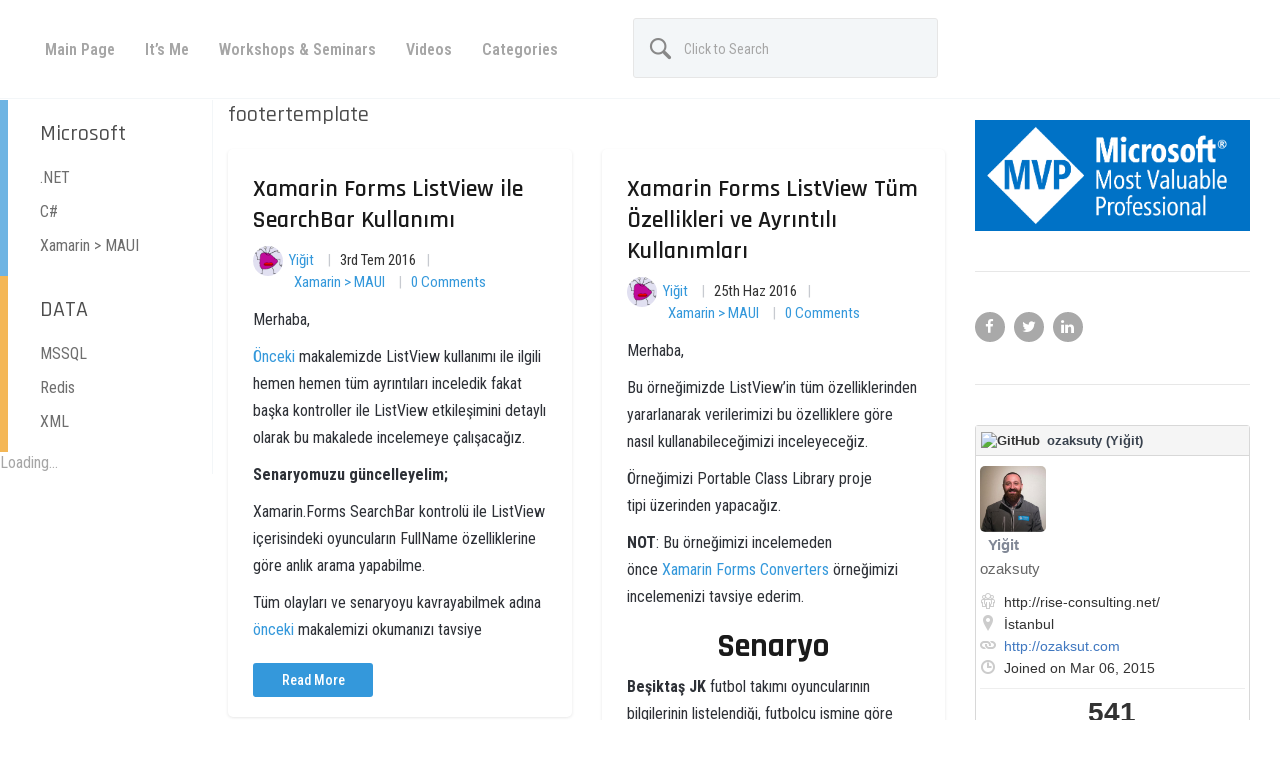

--- FILE ---
content_type: text/html; charset=utf-8
request_url: https://ozaksut.com/tag/footertemplate/
body_size: 9100
content:
<!DOCTYPE html>
<html lang="tr" prefix="og: http://ogp.me/ns#">
<head>
  <meta charset="UTF-8">
  <title>footertemplate |</title>
  <meta name="description" content="">
  <meta name="viewport" content="width=device-width, initial-scale=1.0, user-scalable=0, minimum-scale=1.0, maximum-scale=1.0">
  <link rel="shortcut icon" href="/wp-content/uploads/2016/05/favicon.ico">
  <link rel="apple-touch-icon" sizes="60x60" href="/wp-content/uploads/2016/05/favicon.ico">
  <link rel="apple-touch-icon" sizes="120x120" href="/wp-content/uploads/2016/05/favicon.ico">
  <link rel="apple-touch-icon" sizes="76x76" href="/wp-content/uploads/2016/05/favicon.ico">
  <link rel="apple-touch-icon" sizes="152x152" href="/wp-content/uploads/2016/05/favicon.ico">
  <link rel="alternate" type="application/rss+xml" title="" href="/feed/">
  <link rel="alternate" type="application/atom+xml" title="" href="/feed/atom/">
  <meta name="keywords" content="xamarintr,xamarin türkiye,xamarin forms,xamarin pcl,listview,caching,caching strategy,retainelement,recycleelement,grouping,pulltorefresh,refresh,item pull,contextactions itemtemplates,item tapped,headertemplate,footertemplate,data binding,xamarin nedir,xamarin android,xamarin droid,xamarin ios,xamarin winphone,xamarin uwp,xamarin windows,xamarin searchbar,xamarin nedir?,xamarin.droid,xamarin.forms,xamarin.ios,xamarin &gt; maui">
  <link rel="canonical" href="/tag/footertemplate/">
  <script type="text/javascript">
  window.ga=window.ga||function(){(ga.q=ga.q||[]).push(arguments)};ga.l=+new Date;
  ga('create', 'UA-75050229-1', 'auto');
  // Plugins
  ga('send', 'pageview');
  </script>
  <link rel='dns-prefetch' href='//fonts.googleapis.com'>
  <link rel='dns-prefetch' href='//s.w.org'>
  <link rel="alternate" type="application/rss+xml" title=" &raquo; beslemesi" href="/feed/">
  <link rel="alternate" type="application/rss+xml" title=" &raquo; yorum beslemesi" href="/comments/feed/">
  <link rel="alternate" type="application/rss+xml" title=" &raquo; footertemplate etiket beslemesi" href="/tag/footertemplate/feed/">
  <script type="text/javascript">
  window._wpemojiSettings = {"baseUrl":"https:\/\/s.w.org\/images\/core\/emoji\/11\/72x72\/","ext":".png","svgUrl":"https:\/\/s.w.org\/images\/core\/emoji\/11\/svg\/","svgExt":".svg","source":{"concatemoji":"https:\/\/ozaksut.com\/wp-includes\/js\/wp-emoji-release.min.js?ver=5.0.18"}};
  !function(e,a,t){var n,r,o,i=a.createElement("canvas"),p=i.getContext&&i.getContext("2d");function s(e,t){var a=String.fromCharCode;p.clearRect(0,0,i.width,i.height),p.fillText(a.apply(this,e),0,0);e=i.toDataURL();return p.clearRect(0,0,i.width,i.height),p.fillText(a.apply(this,t),0,0),e===i.toDataURL()}function c(e){var t=a.createElement("script");t.src=e,t.defer=t.type="text/javascript",a.getElementsByTagName("head")[0].appendChild(t)}for(o=Array("flag","emoji"),t.supports={everything:!0,everythingExceptFlag:!0},r=0;r<o.length;r++)t.supports[o[r]]=function(e){if(!p||!p.fillText)return!1;switch(p.textBaseline="top",p.font="600 32px Arial",e){case"flag":return s([55356,56826,55356,56819],[55356,56826,8203,55356,56819])?!1:!s([55356,57332,56128,56423,56128,56418,56128,56421,56128,56430,56128,56423,56128,56447],[55356,57332,8203,56128,56423,8203,56128,56418,8203,56128,56421,8203,56128,56430,8203,56128,56423,8203,56128,56447]);case"emoji":return!s([55358,56760,9792,65039],[55358,56760,8203,9792,65039])}return!1}(o[r]),t.supports.everything=t.supports.everything&&t.supports[o[r]],"flag"!==o[r]&&(t.supports.everythingExceptFlag=t.supports.everythingExceptFlag&&t.supports[o[r]]);t.supports.everythingExceptFlag=t.supports.everythingExceptFlag&&!t.supports.flag,t.DOMReady=!1,t.readyCallback=function(){t.DOMReady=!0},t.supports.everything||(n=function(){t.readyCallback()},a.addEventListener?(a.addEventListener("DOMContentLoaded",n,!1),e.addEventListener("load",n,!1)):(e.attachEvent("onload",n),a.attachEvent("onreadystatechange",function(){"complete"===a.readyState&&t.readyCallback()})),(n=t.source||{}).concatemoji?c(n.concatemoji):n.wpemoji&&n.twemoji&&(c(n.twemoji),c(n.wpemoji)))}(window,document,window._wpemojiSettings);
  </script>
  <style type="text/css">
  img.wp-smiley,
  img.emoji {
  display: inline !important;
  border: none !important;
  box-shadow: none !important;
  height: 1em !important;
  width: 1em !important;
  margin: 0 .07em !important;
  vertical-align: -0.1em !important;
  background: none !important;
  padding: 0 !important;
  }
  </style>
  <link rel='stylesheet' id='stag-shortcode-styles-css' href='/wp-content/plugins/shortcodesdex/assets/css/stag-shortcodes.css?ver=1.2.3' type='text/css' media='all'>
  <link rel='stylesheet' id='font-awesome-css' href='/wp-content/plugins/shortcodesdex/assets/css/font-awesome.css?ver=4.0.3' type='text/css' media='all'>
  <link rel='stylesheet' id='wp-block-library-css' href='/wp-includes/css/dist/block-library/style.min.css?ver=5.0.18' type='text/css' media='all'>
  <link rel='stylesheet' id='googlefont1-css' href='https://fonts.googleapis.com/css?family=Roboto+Condensed%3A400%2C100%2C200%2C300%2C500%2C600%2C700&#038;ver=5.0.18' type='text/css' media='all'>
  <link rel='stylesheet' id='googlefont2-css' href='https://fonts.googleapis.com/css?family=Rajdhani%3A400%2C500%2C600%2C700%2C300&#038;ver=5.0.18' type='text/css' media='all'>
  <link rel="stylesheet" type="text/css" href="/wp-content/cache/wpfc-minified/dssdno0/afdec.css" media="all">
  <style id='style-inline-css' type='text/css'>
  body { font-family: Roboto Condensed, sans-serif;}
  </style>
  <link rel="stylesheet" type="text/css" href="/wp-content/cache/wpfc-minified/cl68t4m/afdec.css" media="all">
  <script type='text/javascript'>
  /* <![CDATA[ */
  var templateUrl = "https:\/\/ozaksut.com\/wp-content\/themes\/reader";
  /* ]]> */
  </script>
  <script type='text/javascript' src='/wp-includes/js/jquery/jquery.js?ver=1.12.4'></script>
  <script type='text/javascript' src='/wp-includes/js/jquery/jquery-migrate.min.js?ver=1.4.1'></script>
  <script src='/wp-content/cache/wpfc-minified/1yoih0bp/afdec.js' type="text/javascript"></script>
  <link rel='https://api.w.org/' href='/wp-json/'>
  <link rel="EditURI" type="application/rsd+xml" title="RSD" href="/xmlrpc.php?rsd">
  <link rel="wlwmanifest" type="application/wlwmanifest+xml" href="/wp-includes/wlwmanifest.xml">
  <link rel="alternate" type="application/json" title=" &raquo; JSON Feed" href="/feed/json/">
  <script type="text/javascript">
  window._se_plugin_version = '8.1.9';
  </script>
  <style type="text/css">
  .recentcomments a{display:inline !important;padding:0 !important;margin:0 !important;}
  </style>
  <style>
  body {background: #ffffff; }
  .main-body>.row {margin-top: 0px !important;}
  .featured-post-slider {display: none;}
  .header .navbar .container-fluid>.row {border-bottom: 1px solid #f3f6f8;}
  .right-sidebar {padding-top: 20px}
  .left-sidebar .items {border-right: 1px solid #f3f6f8;}
  </style>
  <style>
  h1, h2, h3, h4, h5 { font-family:'Rajdhani', sans-serif;}
  .slider-area .carousel-item .item .content .content-head a{ font-family:'Rajdhani', sans-serif;}
  </style>
  <style type="text/css" id="syntaxhighlighteranchor"></style>
</head>
<body id="header-top" class="archive tag tag-footertemplate tag-222 style-blog-grid style-sidebar-both_s stagtools">
  <header class="header">
    <nav class="navbar navbar-default navbar-fixed-top" role="navigation">
      <div class="container-fluid">
        <div class="row">
          <div class="navbar-header">
            <button type="button" class="navbar-toggle collapsed" data-toggle="collapse" data-target="#bs-example-navbar-collapse-1"><span class="sr-only">Toggle navigation</span> <span class="icon-bar"></span> <span class="icon-bar"></span> <span class="icon-bar"></span></button> <a class="navbar-brand" href="/"><img src="/wp-content/uploads/2016/05/xamarin-favicon.png" alt="">
            <h1>More Than Developer</h1></a>
          </div>
          <div class="collapse navbar-collapse main-navigation" id="bs-example-navbar-collapse-1">
            <ul id="menu-top" class="nav navbar-nav uppercase">
              <li id="menu-item-1020" class="menu-item menu-item-type-custom menu-item-object-custom menu-item-home menu-item-1020">
                <a title="Main Page" href="/">Main Page</a>
              </li>
              <li id="menu-item-32" class="menu-item menu-item-type-post_type menu-item-object-page menu-item-32">
                <a title="It&#039;s Me" href="/yigit-ozaksut/">It&#8217;s Me</a>
              </li>
              <li id="menu-item-25" class="menu-item menu-item-type-taxonomy menu-item-object-category menu-item-25">
                <a title="Workshops &amp; Seminars" href="/kategori/etkinlik-seminer/">Workshops &#038; Seminars</a>
              </li>
              <li id="menu-item-853" class="menu-item menu-item-type-taxonomy menu-item-object-category menu-item-853">
                <a title="Videos" href="/kategori/xamarin-egitim-videolari/">Videos</a>
              </li>
              <li id="menu-item-407" class="menu-item menu-item-type-custom menu-item-object-custom menu-item-home menu-item-has-children menu-item-407 dropdown">
                <a title="Categories" href="#" data-toggle="dropdown" class="dropdown-toggle" aria-haspopup="true" data-hover="dropdown">Categories</a>
                <ul role="menu" class="dropdown-menu">
                  <li id="menu-item-410" class="menu-item menu-item-type-taxonomy menu-item-object-category menu-item-410">
                    <a title=".NET" href="/kategori/asp-net/">.NET</a>
                  </li>
                  <li id="menu-item-411" class="menu-item menu-item-type-taxonomy menu-item-object-category menu-item-411">
                    <a title="C#" href="/kategori/c/">C#</a>
                  </li>
                  <li id="menu-item-413" class="menu-item menu-item-type-taxonomy menu-item-object-category menu-item-413">
                    <a title="MSSQL" href="/kategori/mssql/">MSSQL</a>
                  </li>
                  <li id="menu-item-415" class="menu-item menu-item-type-taxonomy menu-item-object-category menu-item-415">
                    <a title="Redis" href="/kategori/redis/">Redis</a>
                  </li>
                  <li id="menu-item-418" class="menu-item menu-item-type-taxonomy menu-item-object-category menu-item-418">
                    <a title="Xamarin &gt; MAUI" href="/kategori/xamarin-maui/">Xamarin &gt; MAUI</a>
                  </li>
                  <li id="menu-item-419" class="menu-item menu-item-type-taxonomy menu-item-object-category menu-item-419">
                    <a title="XML" href="/kategori/xml/">XML</a>
                  </li>
                </ul>
              </li>
            </ul>
            <div class="col-md-7 col-sm-20 pad-right">
              <form class="search-box navbar-form" action="https://ozaksut.com" role="search">
                <div class="input-group">
                  <input type="text" name="s" id="ss" class="form-control" placeholder="Click to Search">
                </div>
              </form>
            </div>
          </div>
        </div>
      </div>
    </nav>
  </header>
  <div class="container-fluid">
    <div class="row slider-area">
      <div class="owl-carousel"></div>
    </div>
  </div>
  <div class="main-body container" style="width: 100%">
    <div class="row">
      <aside class="left-sidebar hidden-xs">
        <div class="col-md-4 col-sm-6 items">
          <nav class="left-navigation">
            <ul>
              <li class="widget widget_nav_menu" id="nav_menu-9">
                <h4>Microsoft</h4>
                <div class="menu-technology-container">
                  <ul id="menu-technology" class="menu">
                    <li id="menu-item-14" class="menu-item menu-item-type-taxonomy menu-item-object-category menu-item-14">
                      <a href="/kategori/asp-net/">.NET</a>
                    </li>
                    <li id="menu-item-15" class="menu-item menu-item-type-taxonomy menu-item-object-category menu-item-15">
                      <a href="/kategori/c/">C#</a>
                    </li>
                    <li id="menu-item-16" class="menu-item menu-item-type-taxonomy menu-item-object-category menu-item-16">
                      <a href="/kategori/xamarin-maui/">Xamarin &gt; MAUI</a>
                    </li>
                  </ul>
                </div>
              </li>
              <li class="widget widget_nav_menu" id="nav_menu-10">
                <h4>DATA</h4>
                <div class="menu-data-container">
                  <ul id="menu-data" class="menu">
                    <li id="menu-item-22" class="menu-item menu-item-type-taxonomy menu-item-object-category menu-item-22">
                      <a href="/kategori/mssql/">MSSQL</a>
                    </li>
                    <li id="menu-item-23" class="menu-item menu-item-type-taxonomy menu-item-object-category menu-item-23">
                      <a href="/kategori/redis/">Redis</a>
                    </li>
                    <li id="menu-item-24" class="menu-item menu-item-type-taxonomy menu-item-object-category menu-item-24">
                      <a href="/kategori/xml/">XML</a>
                    </li>
                  </ul>
                </div>
              </li>
              <div class="widget-tweets">
                <div class="tweet" data-username="ozaksuty" data-count="3"></div>
              </div>
            </ul>
          </nav>
        </div>
      </aside>
      <div class="col-md-14 col-sm-18">
        <h4 class="title_archive">footertemplate</h4>
        <div class="blog-style-two">
          <div class="row">
            <div class="col-md-12">
              <article class="blog-item post-624 post type-post status-publish format-standard hentry category-xamarin-maui tag-caching tag-caching-strategy tag-contextactions-itemtemplates tag-data-binding tag-footertemplate tag-grouping tag-headertemplate tag-item-pull tag-item-tapped tag-listview tag-pulltorefresh tag-recycleelement tag-refresh tag-retainelement tag-xamarin-android tag-xamarin-nedir tag-xamarin-pcl tag-xamarin-searchbar tag-xamarin-turkiye tag-xamarin-uwp tag-xamarin-windows tag-xamarin-winphone tag-xamarin-droid tag-xamarin-forms tag-xamarin-ios tag-xamarintr">
                <div class="the-post-thumbnail">
                  <a href="/xamarin-forms-listview-ile-searchbar-kullanimi/"></a>
                </div>
                <header>
                  <h2 class="title"><a href="/xamarin-forms-listview-ile-searchbar-kullanimi/">Xamarin Forms ListView ile SearchBar Kullanımı</a></h2>
                  <div class="meta-info">
                    <img alt='' src='https://secure.gravatar.com/avatar/842ae4cdb6754e2574894d350b3262f4?s=90&#038;d=monsterid&#038;r=g' srcset='https://secure.gravatar.com/avatar/842ae4cdb6754e2574894d350b3262f4?s=180&#038;d=monsterid&#038;r=g 2x' class='avatar thumb avatar-90 photo' height='90' width='90'>
                    <ul>
                      <li>
                        <a href="/author/yigido/" title="Yiğit tarafından yazılan yazılar" rel="author">Yiğit</a>
                      </li>
                      <li>3rd Tem 2016</li>
                      <li>
                        <a href="/kategori/xamarin-maui/">Xamarin &gt; MAUI</a>
                      </li>
                      <li class="comments">
                        <a href="/xamarin-forms-listview-ile-searchbar-kullanimi/#respond" class="comments-link">0 Comments</a>
                      </li>
                    </ul>
                  </div>
                </header>
                <div class="post-body">
                  <p>Merhaba,</p>
                  <p><a href="/xamarin-forms-listview-tum-ozellikleri-ve-ayrintili-kullanimlari/" target="_blank">&Ouml;nceki</a> makalemizde ListView kullanımı ile ilgili hemen hemen t&uuml;m ayrıntıları inceledik fakat başka kontroller ile ListView etkileşimini detaylı olarak bu makalede incelemeye &ccedil;alışacağız.</p>
                  <p><strong>Senaryomuzu g&uuml;ncelleyelim;</strong></p>
                  <p>Xamarin.Forms&nbsp;SearchBar kontrol&uuml; ile ListView i&ccedil;erisindeki oyuncuların FullName &ouml;zelliklerine g&ouml;re anlık arama yapabilme.</p>
                  <p>T&uuml;m olayları ve senaryoyu kavrayabilmek adına <a href="/xamarin-forms-listview-tum-ozellikleri-ve-ayrintili-kullanimlari/" target="_blank">&ouml;nceki</a> makalemizi okumanızı tavsiye</p>
                  <p><a href="/xamarin-forms-listview-ile-searchbar-kullanimi/" class="btn btn-prime btn-read-more btn-small">Read More</a></p>
                </div>
              </article>
            </div>
            <div class="col-md-12">
              <article class="blog-item post-594 post type-post status-publish format-standard hentry category-xamarin-maui tag-caching tag-caching-strategy tag-contextactions-itemtemplates tag-data-binding tag-footertemplate tag-grouping tag-headertemplate tag-item-pull tag-item-tapped tag-listview tag-pulltorefresh tag-recycleelement tag-refresh tag-retainelement tag-xamarin-android tag-xamarin-nedir tag-xamarin-pcl tag-xamarin-turkiye tag-xamarin-uwp tag-xamarin-windows tag-xamarin-winphone tag-xamarin-droid tag-xamarin-forms tag-xamarin-ios tag-xamarintr">
                <div class="the-post-thumbnail">
                  <a href="/xamarin-forms-listview-tum-ozellikleri-ve-ayrintili-kullanimlari/"></a>
                </div>
                <header>
                  <h2 class="title"><a href="/xamarin-forms-listview-tum-ozellikleri-ve-ayrintili-kullanimlari/">Xamarin Forms ListView Tüm Özellikleri ve Ayrıntılı Kullanımları</a></h2>
                  <div class="meta-info">
                    <img alt='' src='https://secure.gravatar.com/avatar/842ae4cdb6754e2574894d350b3262f4?s=90&#038;d=monsterid&#038;r=g' srcset='https://secure.gravatar.com/avatar/842ae4cdb6754e2574894d350b3262f4?s=180&#038;d=monsterid&#038;r=g 2x' class='avatar thumb avatar-90 photo' height='90' width='90'>
                    <ul>
                      <li>
                        <a href="/author/yigido/" title="Yiğit tarafından yazılan yazılar" rel="author">Yiğit</a>
                      </li>
                      <li>25th Haz 2016</li>
                      <li>
                        <a href="/kategori/xamarin-maui/">Xamarin &gt; MAUI</a>
                      </li>
                      <li class="comments">
                        <a href="/xamarin-forms-listview-tum-ozellikleri-ve-ayrintili-kullanimlari/#respond" class="comments-link">0 Comments</a>
                      </li>
                    </ul>
                  </div>
                </header>
                <div class="post-body">
                  <p>Merhaba,</p>
                  <p>Bu örneğimizde ListView&#8217;in tüm özelliklerinden yararlanarak verilerimizi bu özelliklere göre nasıl kullanabileceğimizi inceleyeceğiz.</p>
                  <p>Örneğimizi Portable Class Library proje tipi&nbsp;üzerinden yapacağız.</p>
                  <p><strong>NOT</strong>: Bu örneğimizi incelemeden önce&nbsp;<a href="/xamarin-forms-veri-donusumuyonetimi-islemleri-ve-ivalueconverter-kullanimi/" target="_blank">Xamarin Forms Converters</a>&nbsp;örneğimizi incelemenizi tavsiye ederim.</p>
                  <h2 style="text-align: center;"><strong>Senaryo</strong></h2>
                  <p><strong>Beşiktaş JK</strong> futbol takımı oyuncularının bilgilerinin listelendiği, futbolcu ismine göre veya ülkesine göre gruplama yapabildiğim, listview içerisindeki bir futbolcu</p>
                  <p><a href="/xamarin-forms-listview-tum-ozellikleri-ve-ayrintili-kullanimlari/" class="btn btn-prime btn-read-more btn-small">Read More</a></p>
                </div>
              </article>
            </div>
          </div>
        </div>
      </div>
      <div class="col-md-6 hidden-sm hidden-xs">
        <aside class="right-sidebar">
          <div class="widget widget_text" id="text-7">
            <div class="textwidget"><img src="/wp-content/uploads/2017/02/MVPLogo.png"></div>
          </div>
          <hr class="small">
          <div class="widget-subscribe">
            <div class="social-icons clearfix">
              <ul>
                <li><i class="fa fa-facebook"></i></li>
                <li><i class="fa fa-twitter"></i></li>
                <li><i class="fa fa-linkedin"></i></li>
              </ul>
            </div>
            <hr class="small">
          </div>
          <div class="widget widget_github-profile" id="github-profile-5">
            <aside>
              <h5 class="sr_w_title"></h5>
              <div class="github-widget" id="github-profile-5">
                <header class="github-widget-header">
                  <img class="github-widget-company-logo" title="GitHub" src="https://assets-cdn.github.com/favicon.ico">
                  <div class="github-widget-header-text">
                    ozaksuty (Yiğit)
                  </div>
                </header>
                <div class="github-widget-content">
                  <img class="github-profile-pic" src="https://avatars.githubusercontent.com/u/11349626?v=4" style="border-radius: 5px"> <span class="github-names"></span>
                  <p class="github-name"><span class="github-names">Yiğit</span></p><span class="github-username">ozaksuty</span>
                  <div class="github-block with-icons">
                    <div title="Company">
                      <span class="octicon octicon-organization"></span>http://rise-consulting.net/
                    </div>
                    <div title="Location">
                      <span class="octicon octicon-location"></span>İstanbul
                    </div>
                    <div title="Blog">
                      <span class="octicon octicon-link"></span><a href="/" target="_blank">http://ozaksut.com</a>
                    </div>
                    <div>
                      <span class="octicon octicon-clock"></span>Joined on Mar 06, 2015
                    </div>
                  </div>
                  <div class="github-block github-vcard-stats">
                    <strong class="github-vcard-stat-count">541</strong><span class="text-muted">Followers</span><strong class="github-vcard-stat-count">6</strong><span class="text-muted">Following</span>
                    <div style="clear: both;"></div>
                  </div>
                  <div class="github-block with-icons">
                    <div>
                      <span class="octicon octicon-repo"></span>31 Public Repositories<input type="checkbox" id="gh-repo-t" class="github-repos-toggle"><label for="gh-repo-t" class="github-repos-toggle-la octicon octicon-chevron-down"></label>
                      <div class="github-repos">
                        <div class="github-repo-name">
                          AcikAkademi
                        </div>
                        <div class="github-repo-name">
                          AcikAkademiV2
                        </div>
                        <div class="github-repo-name">
                          ADO.NET
                        </div>
                        <div class="github-repo-name">
                          AppCenter-PushNotification-iOS
                        </div>
                        <div class="github-repo-name">
                          BlueToothPrinter
                        </div>
                        <div class="github-repo-name">
                          CollectionView-erisinde-Swipe-ve-Drag-Drop-lemleri
                        </div>
                        <div class="github-repo-name">
                          EMZ2016
                        </div>
                        <div class="github-repo-name">
                          Face-Recognition-with-Xamarin
                        </div>
                        <div class="github-repo-name">
                          IBBLineStopRoute
                        </div>
                        <div class="github-repo-name">
                          ImageResizer
                        </div>
                        <div class="github-repo-name">
                          Ink-Recognizer-with-Xamarin
                        </div>
                        <div class="github-repo-name">
                          MicrosoftYazOkulu
                        </div>
                        <div class="github-repo-name">
                          MobileDevOps
                        </div>
                        <div class="github-repo-name">
                          MVVM
                        </div>
                        <div class="github-repo-name">
                          MyXF
                        </div>
                        <div class="github-repo-name">
                          NETConf2020
                        </div>
                        <div class="github-repo-name">
                          Redis
                        </div>
                        <div class="github-repo-name">
                          RESTful-API-ile-Xamarin.Forms-LiveCoding
                        </div>
                        <div class="github-repo-name">
                          SpotifyXam
                        </div>
                        <div class="github-repo-name">
                          SwipeViewSample
                        </div>
                        <div class="github-repo-name">
                          Using-Font-Awesome-in-Mobile-Projects
                        </div>
                        <div class="github-repo-name">
                          Xamarin-Azure-Push-Notification
                        </div>
                        <div class="github-repo-name">
                          Xamarin-Forms-Autofac-Sample
                        </div>
                        <div class="github-repo-name">
                          Xamarin-Forms-Custom-CheckBox
                        </div>
                        <div class="github-repo-name">
                          xamarin-forms-samples
                        </div>
                        <div class="github-repo-name">
                          Xamarin-ile-Signalr
                        </div>
                        <div class="github-repo-name">
                          Xamarin-Meetup
                        </div>
                        <div class="github-repo-name">
                          Xamarin-Ogreniyorum
                        </div>
                        <div class="github-repo-name">
                          Xamarin.Forms-to-Traditional
                        </div>
                        <div class="github-repo-name">
                          XamarinDevDays
                        </div>
                      </div>
                    </div>
                    <div>
                      <span class="octicon octicon-gist"></span>0 Public Gists
                    </div>
                  </div>
                </div>
              </div>
            </aside>
          </div>
          <hr class="small">
          <div class="widget widget_tag_cloud" id="tag_cloud-5">
            <h5 class="sr_w_title">Tags</h5>
            <div class="tagcloud">
              <a href="/tag/net-core/" class="tag-cloud-link tag-link-474 tag-link-position-1" style="font-size: 8.7101449275362pt;" aria-label=".NET Core (6 öge)">.NET Core</a> <a href="/tag/ai/" class="tag-cloud-link tag-link-590 tag-link-position-2" style="font-size: 12.057971014493pt;" aria-label="AI (14 öge)">AI</a> <a href="/tag/android/" class="tag-cloud-link tag-link-290 tag-link-position-3" style="font-size: 13.884057971014pt;" aria-label="Android (22 öge)">Android</a> <a href="/tag/appcenter/" class="tag-cloud-link tag-link-651 tag-link-position-4" style="font-size: 12.260869565217pt;" aria-label="appcenter (15 öge)">appcenter</a> <a href="/tag/azure/" class="tag-cloud-link tag-link-523 tag-link-position-5" style="font-size: 13.072463768116pt;" aria-label="azure (18 öge)">azure</a> <a href="/tag/c/" class="tag-cloud-link tag-link-56 tag-link-position-6" style="font-size: 9.7246376811594pt;" aria-label="c# (8 öge)">c#</a> <a href="/tag/cognitive-services/" class="tag-cloud-link tag-link-589 tag-link-position-7" style="font-size: 12.565217391304pt;" aria-label="cognitive services (16 öge)">cognitive services</a> <a href="/tag/cross-platform/" class="tag-cloud-link tag-link-25 tag-link-position-8" style="font-size: 11.753623188406pt;" aria-label="cross-platform (13 öge)">cross-platform</a> <a href="/tag/etkinlik/" class="tag-cloud-link tag-link-416 tag-link-position-9" style="font-size: 8.7101449275362pt;" aria-label="etkinlik (6 öge)">etkinlik</a> <a href="/tag/fusillade/" class="tag-cloud-link tag-link-779 tag-link-position-10" style="font-size: 8pt;" aria-label="fusillade (5 öge)">fusillade</a> <a href="/tag/ios/" class="tag-cloud-link tag-link-291 tag-link-position-11" style="font-size: 14.797101449275pt;" aria-label="iOS (27 öge)">iOS</a> <a href="/tag/maui/" class="tag-cloud-link tag-link-782 tag-link-position-12" style="font-size: 13.68115942029pt;" aria-label="maui (21 öge)">maui</a> <a href="/tag/meetup/" class="tag-cloud-link tag-link-24 tag-link-position-13" style="font-size: 9.7246376811594pt;" aria-label="meetup (8 öge)">meetup</a> <a href="/tag/microsoft/" class="tag-cloud-link tag-link-27 tag-link-position-14" style="font-size: 13.072463768116pt;" aria-label="microsoft (18 öge)">microsoft</a> <a href="/tag/microsoft-acik-akademi/" class="tag-cloud-link tag-link-263 tag-link-position-15" style="font-size: 13.478260869565pt;" aria-label="microsoft açık akademi (20 öge)">microsoft açık akademi</a> <a href="/tag/mobil-uygulama/" class="tag-cloud-link tag-link-303 tag-link-position-16" style="font-size: 13.68115942029pt;" aria-label="mobil uygulama (21 öge)">mobil uygulama</a> <a href="/tag/mva/" class="tag-cloud-link tag-link-289 tag-link-position-17" style="font-size: 13.68115942029pt;" aria-label="mva (21 öge)">mva</a> <a href="/tag/polly/" class="tag-cloud-link tag-link-777 tag-link-position-18" style="font-size: 8pt;" aria-label="polly (5 öge)">polly</a> <a href="/tag/portable-class-library/" class="tag-cloud-link tag-link-172 tag-link-position-19" style="font-size: 9.7246376811594pt;" aria-label="portable class library (8 öge)">portable class library</a> <a href="/tag/push-notification/" class="tag-cloud-link tag-link-379 tag-link-position-20" style="font-size: 9.7246376811594pt;" aria-label="push notification (8 öge)">push notification</a> <a href="/tag/redis/" class="tag-cloud-link tag-link-28 tag-link-position-21" style="font-size: 10.63768115942pt;" aria-label="redis (10 öge)">redis</a> <a href="/tag/redis-ifadeler/" class="tag-cloud-link tag-link-34 tag-link-position-22" style="font-size: 9.7246376811594pt;" aria-label="redis ifadeler (8 öge)">redis ifadeler</a> <a href="/tag/redis-komutlari/" class="tag-cloud-link tag-link-32 tag-link-position-23" style="font-size: 9.7246376811594pt;" aria-label="redis komutları (8 öge)">redis komutları</a> <a href="/tag/redis-kullanimi/" class="tag-cloud-link tag-link-35 tag-link-position-24" style="font-size: 9.7246376811594pt;" aria-label="redis kullanımı (8 öge)">redis kullanımı</a> <a href="/tag/refit/" class="tag-cloud-link tag-link-778 tag-link-position-25" style="font-size: 8pt;" aria-label="refit (5 öge)">refit</a> <a href="/tag/shared/" class="tag-cloud-link tag-link-231 tag-link-position-26" style="font-size: 9.2173913043478pt;" aria-label="Shared (7 öge)">Shared</a> <a href="/tag/visual-studio/" class="tag-cloud-link tag-link-470 tag-link-position-27" style="font-size: 9.7246376811594pt;" aria-label="visual studio (8 öge)">visual studio</a> <a href="/tag/winphone/" class="tag-cloud-link tag-link-305 tag-link-position-28" style="font-size: 10.231884057971pt;" aria-label="winphone (9 öge)">winphone</a> <a href="/tag/xamarin/" class="tag-cloud-link tag-link-23 tag-link-position-29" style="font-size: 22pt;" aria-label="xamarin (145 öge)">xamarin</a> <a href="/tag/xamarin-forms/" class="tag-cloud-link tag-link-39 tag-link-position-30" style="font-size: 16.521739130435pt;" aria-label="xamarin.forms (41 öge)">xamarin.forms</a> <a href="/tag/xamarin-forms-controls/" class="tag-cloud-link tag-link-292 tag-link-position-31" style="font-size: 8.7101449275362pt;" aria-label="Xamarin.Forms Controls (6 öge)">Xamarin.Forms Controls</a> <a href="/tag/xamarin-forms-pages/" class="tag-cloud-link tag-link-293 tag-link-position-32" style="font-size: 8.7101449275362pt;" aria-label="Xamarin.Forms Pages (6 öge)">Xamarin.Forms Pages</a> <a href="/tag/xamarin-dersleri/" class="tag-cloud-link tag-link-258 tag-link-position-33" style="font-size: 15.405797101449pt;" aria-label="xamarin dersleri (31 öge)">xamarin dersleri</a> <a href="/tag/xamarin-egitimi/" class="tag-cloud-link tag-link-259 tag-link-position-34" style="font-size: 13.68115942029pt;" aria-label="xamarin eğitimi (21 öge)">xamarin eğitimi</a> <a href="/tag/xamarin-egitimleri/" class="tag-cloud-link tag-link-299 tag-link-position-35" style="font-size: 13.884057971014pt;" aria-label="xamarin eğitimleri (22 öge)">xamarin eğitimleri</a> <a href="/tag/xamarin-nedir/" class="tag-cloud-link tag-link-123 tag-link-position-36" style="font-size: 17.536231884058pt;" aria-label="xamarin nedir? (52 öge)">xamarin nedir?</a> <a href="/tag/xamarin-pcl/" class="tag-cloud-link tag-link-122 tag-link-position-37" style="font-size: 11.04347826087pt;" aria-label="xamarin pcl (11 öge)">xamarin pcl</a> <a href="/tag/xamarin-plugin/" class="tag-cloud-link tag-link-360 tag-link-position-38" style="font-size: 9.2173913043478pt;" aria-label="xamarin plugin (7 öge)">xamarin plugin</a> <a href="/tag/xamarintr/" class="tag-cloud-link tag-link-37 tag-link-position-39" style="font-size: 19.463768115942pt;" aria-label="xamarintr (80 öge)">xamarintr</a> <a href="/tag/xamarin-traditional/" class="tag-cloud-link tag-link-232 tag-link-position-40" style="font-size: 13.478260869565pt;" aria-label="Xamarin Traditional (20 öge)">Xamarin Traditional</a> <a href="/tag/xamarin-turkiye/" class="tag-cloud-link tag-link-150 tag-link-position-41" style="font-size: 19.36231884058pt;" aria-label="xamarin türkiye (78 öge)">xamarin türkiye</a> <a href="/tag/xamarin-turkce-dersler/" class="tag-cloud-link tag-link-359 tag-link-position-42" style="font-size: 12.869565217391pt;" aria-label="xamarin türkçe dersler (17 öge)">xamarin türkçe dersler</a> <a href="/tag/xamarin-uygulama-gelistirme/" class="tag-cloud-link tag-link-306 tag-link-position-43" style="font-size: 13.68115942029pt;" aria-label="xamarin uygulama geliştirme (21 öge)">xamarin uygulama geliştirme</a> <a href="/tag/yigit-ozaksut/" class="tag-cloud-link tag-link-345 tag-link-position-44" style="font-size: 15.405797101449pt;" aria-label="yiğit özaksüt (31 öge)">yiğit özaksüt</a> <a href="/tag/ogrenciler-icin-xamarin/" class="tag-cloud-link tag-link-304 tag-link-position-45" style="font-size: 15.202898550725pt;" aria-label="öğrenciler için xamarin (30 öge)">öğrenciler için xamarin</a>
            </div>
          </div>
          <hr class="small">
          <div class="widget widget_recent_comments" id="recent-comments-4">
            <h5 class="sr_w_title">Comments</h5>
            <ul id="recentcomments">
              <li class="recentcomments">
                <a href="/xamarin-forms-dynamic-resources-ve-theme-mantigi/#comment-174295">Xamarin Forms Dynamic Resources ve Theme Mantığı</a> için <span class="comment-author-link">Hüseyin Göktaş</span>
              </li>
              <li class="recentcomments">
                <a href="/ado-net-giris-ve-sql-connection/#comment-174255">ADO.NET Giriş ve SQL Connection</a> için <span class="comment-author-link">fethiye</span>
              </li>
              <li class="recentcomments">
                <a href="/yigit-ozaksut/#comment-174252">Yiğit Özaksüt</a> için <span class="comment-author-link">Huliye</span>
              </li>
              <li class="recentcomments">
                <a href="/ado-net-komutlarina-giris/#comment-174206">ADO.NET Komutlarına Giriş</a> için <span class="comment-author-link">Rojhat GÖKÇE</span>
              </li>
              <li class="recentcomments">
                <a href="/firebase-ile-push-notification-islemleri/#comment-174085">Firebase ile Push Notification İşlemleri</a> için <span class="comment-author-link">Mehmet</span>
              </li>
            </ul>
          </div>
          <hr class="small">
          <div class="widget widget_rss" id="rss-7">
            <h5 class="sr_w_title"><a class="rsswidget" href="/feed/"><img class="rss-widget-icon" style="border:0" width="14" height="14" src="/wp-includes/images/rss.png" alt="RSS"></a> <a class="rsswidget" href="/">RSS</a></h5>
            <ul>
              <li>
                <a class='rsswidget' href='/net-maui-uygulamalarinda-video-ve-ses-dosyalarini-oynatma/'>.NET MAUI Uygulamalarında Video ve Ses Dosyalarını Oynatma</a>
              </li>
              <li>
                <a class='rsswidget' href='/net-maui-community-toolkit-guncellemeleri-yenilikleri/'>.NET MAUI Community Toolkit Güncellemeleri/Yenilikleri</a>
              </li>
              <li>
                <a class='rsswidget' href='/net-6-mauiden-net-7-mauiye-guncelleme/'>.NET 6 MAUI’den .NET 7 MAUI’ye Güncelleme</a>
              </li>
              <li>
                <a class='rsswidget' href='/net-7-maui-icin-gelen-yenilikler/'>.NET 7 MAUI için Gelen Yenilikler</a>
              </li>
              <li>
                <a class='rsswidget' href='/net-community-toolkit-v8-1-0-preview-1/'>.NET Community Toolkit v8.1.0 Preview 1</a>
              </li>
              <li>
                <a class='rsswidget' href='/net-7-rc2-net-maui-destegi/'>.NET 7 RC2 .NET MAUI Desteği</a>
              </li>
              <li>
                <a class='rsswidget' href='/net-maui-community-toolkit-v1-3-yenilikleri/'>.NET MAUI Community Toolkit v1.3 Yenilikleri</a>
              </li>
              <li>
                <a class='rsswidget' href='/net-maui-xcode-14-ve-ios-16-destegi/'>.NET MAUI Xcode 14 ve iOS 16 Desteği</a>
              </li>
              <li>
                <a class='rsswidget' href='/net-7-rc1-icerisinde-gelen-net-maui-yenilikleri/'>.NET 7 RC1 İçerisinde Gelen .NET MAUI Yenilikleri</a>
              </li>
              <li>
                <a class='rsswidget' href='/net-maui-bulut-becerileri-yarismasi/'>.NET MAUI Bulut Becerileri Yarışması</a>
              </li>
            </ul>
          </div>
          <hr class="small">
        </aside>
      </div>
    </div>
  </div>
  <footer class="footer light">
    <div class="container-fluid">
      <div class="row">
        <div class="col-md-14 col-md-offset-4">
          <div class="footer-widgets row">
            <div class="col-footer col-sm-5"></div>
            <div class="col-footer col-sm-5"></div>
            <div class="col-footer col-sm-5"></div>
          </div>
        </div>
      </div>
    </div>
    <hr class="fullwd">
    <div class="container-fluid">
      <p class="copyright">Bu sitedeki yazıların tüm hakkı ©Yigit Özaksüt'e aittir | More Than Developer</p>
    </div>
  </footer>
  <script type="text/javascript"></script>
  <link rel="stylesheet" type="text/css" href="/wp-content/cache/wpfc-minified/kc7imix8/afdec.css" media="all">
  <script type='text/javascript' src='/wp-includes/js/jquery/ui/core.min.js?ver=1.11.4'></script> 
  <script type='text/javascript' src='/wp-includes/js/jquery/ui/widget.min.js?ver=1.11.4'></script> 
  <script type='text/javascript' src='/wp-includes/js/jquery/ui/accordion.min.js?ver=1.11.4'></script> 
  <script type='text/javascript' src='/wp-includes/js/jquery/ui/tabs.min.js?ver=1.11.4'></script> 
  <script type='text/javascript' src='/wp-content/plugins/shortcodesdex/assets/js/stag-shortcode-scripts.js?ver=1.2.3'></script> 
  <script type='text/javascript'>


  /* <![CDATA[ */
  var ajaxurl = "https:\/\/ozaksut.com\/wp-admin\/admin-ajax.php";
  var styleblogjs = "grid";
  /* ]]> */
  </script> 
  <script type='text/javascript' src='/wp-content/themes/reader/js/bootstrap.min.js?ver=5.0.18'></script> 
  <script type='text/javascript' src='/wp-content/themes/reader/js/mediaelement-and-player.min.js?ver=5.0.18'></script> 
  <script type='text/javascript' src='/wp-content/themes/reader/js/tweetie.min.js?ver=5.0.18'></script> 
  <script type='text/javascript' src='/wp-content/themes/reader/js/jquery.fitvids.js?ver=5.0.18'></script> 
  <script type='text/javascript' src='/wp-content/themes/reader/js/jquery.jscroll.js?ver=5.0.18'></script> 
  <script type='text/javascript' src='/wp-content/themes/reader/js/custom.js?ver=5.0.18'></script> 
  <script type='text/javascript' src='/wp-includes/js/wp-embed.min.js?ver=5.0.18'></script>
<script defer src="https://static.cloudflareinsights.com/beacon.min.js/vcd15cbe7772f49c399c6a5babf22c1241717689176015" integrity="sha512-ZpsOmlRQV6y907TI0dKBHq9Md29nnaEIPlkf84rnaERnq6zvWvPUqr2ft8M1aS28oN72PdrCzSjY4U6VaAw1EQ==" data-cf-beacon='{"version":"2024.11.0","token":"2b3c7f7d724a4c2cab2d38830d0e89fa","r":1,"server_timing":{"name":{"cfCacheStatus":true,"cfEdge":true,"cfExtPri":true,"cfL4":true,"cfOrigin":true,"cfSpeedBrain":true},"location_startswith":null}}' crossorigin="anonymous"></script>
</body>
</html>


--- FILE ---
content_type: text/css;charset=UTF-8
request_url: https://ozaksut.com/wp-content/cache/wpfc-minified/cl68t4m/afdec.css
body_size: 3186
content:
@media (max-width: 1920px){
.search-box {
padding-left: 40px;
}
.pad-right{
margin-right: 55px;
float: right;
}
}
@media (max-width: 1370px){
.search-box {
padding-left: 14px;
}
.pad-right{
margin-right: 52px;
}
}
@media (max-width: 1361px){
.pad-right{
margin-right: 0px;
float: left;
}
}
@media only screen and (max-width: 1300px) {
.header_white .logo_w {
width: auto !important;
}
.logo_w+div {
width: 73.333333%;
}
} @media (max-width:1280px){
.pad-right { position: relative;
left: -25px; 
}
.header .navbar .main-navigation .col-md-9.col-sm-14{
margin: 0;
padding: 0;
}
}
@media only screen and (max-width: 1264px) {
.header_white  .search-box .input-group .form-control:focus,
.header_white  .search-box .input-group .form-control{
width: 260px;
}
.widget-tweets {
word-wrap: break-word;
}
}
@media (max-width:1205px){
.header .navbar .main-navigation .col-md-9.col-sm-14{
width: 28.5%;
}
}
@media only screen and (max-width: 1177px) {
.style-sidebar-both_s .logo_w +div.col-md-14{
}
}
@media only screen and (max-width: 1044px){
.header_white .navbar-default .navbar-form {
display: none;
}
}
@media (max-width:992px){
.header .navbar .main-navigation {
margin-left: 0px;
}
.header .navbar .main-navigation .col-md-9.col-sm-14 {
width: 100%;
}
.header .navbar .main-navigation > ul {
padding-top: 30px;
width: 100%;
text-align: center;
display: block;
float: none;
margin: 0 auto;
}
.header .navbar .main-navigation .navbar-nav li{
float: none;
display: inline-block;
}
.pad-right {
left: 0px; 
width: 100%;
display: block;
}
.search-box .input-group {
left: 0px; 
}
.search-box {
margin-top: 0px;
}
.header .navbar.sticky .navbar-brand {
padding: 3px 15px;
}
}
@media (max-width:980px){
.pad-right{
z-index: 2;
}
.logo{
float: right; 
margin-top: 10px;
} 
.search-box .input-group{
text-align: center;
}
.pad-right {
float: left;
left: 0;
}
}
@media (max-width:800px){ 
.logo{ 
margin-top: -65px;
}  
}
@media only screen and (min-width: 768px) { .header .navbar .main-navigation {
padding: 0;
margin-top: 0px;
}
.header .navbar .main-navigation > ul > li > .dropdown-menu {
border: none;
border-radius: 5px;
}
.header .navbar .main-navigation > ul > li > .dropdown-menu:before {
position: absolute;
border-left: 12px solid transparent;
border-right: 12px solid transparent;
border-top: 12px solid transparent;
border-bottom: 12px solid #fff;
content: "";
top: -22px;
left: 20px;
}
.header .navbar .main-navigation > ul > li > .dropdown-menu li {
position: relative;
}
.header .navbar .main-navigation > ul > li > .dropdown-menu li:hover .sub-menu {
visibility: visible;
}
.header .navbar .main-navigation > ul > li > .dropdown-menu .sub-menu {
position: absolute;
left: 100%;
top: 0;
border: none;
display: block;
visibility: hidden;
margin-top: -1px;
}
.header .navbar .main-navigation .navbar-nav .dropdown {
position: relative;
}
.header .navbar .main-navigation .navbar-nav .dropdown:hover .dropdown-menu {
display: block;
}
.header .navbar.sticky {
min-height: 60px;
}
.header .navbar.sticky .navbar-brand {
padding: 5px 15px;
height: 60px;
}
.header .navbar.sticky .main-navigation {
margin-top: 0px;
}
.header .navbar.sticky .search-box {
margin-bottom: 15px;
}
}
@media (min-width: 768px) { }
@media only screen and (max-width: 767px) { 
.header_white .navbar-nav {
float: left;
}
.header_white .header .navbar .main-navigation {
margin-top: 0!important;
} .header .navbar .navbar-brand {
padding-top: 25px;
} .blog-style-one { }
.blog-style-one .social-share .social-icons {
float: none;
}
.blog-style-one .social-share .social-icons ul {
float: none;
}
.blog-style-one .about-author {
text-align: center;
}
.blog-style-one .comments-area .comments > ul li .thumb {
margin-bottom: 10px;
}
.blog-style-one .comments-area .comments > ul li .thumb img {
margin-right: 10px;
}
.blog-style-one .comments-area .comments > ul li p {
margin-top: 20px;
}
.blog-style-one .comments-area .comments > ul li p a.author {
margin-right: 10px;
}
.blog-style-one .comments-area .comments > ul li p span { 
margin-right: 10px;
} .footer {
text-align: center;
}
.footer .widget-the-reader .logo img {
float: none;
margin: 0;
}
.navbar.navbar-default.navbar-fixed-top .navbar-header .navbar-brand{
padding-left: 30px;
padding-top: 28px;
}
.navbar.navbar-default.navbar-fixed-top .navbar-header.brand_hider .navbar-brand {
display: none;
}
.header .navbar .navbar-brand {
transition: all 0s; 
}
}
@media (max-width:757px){ 
.logo{ 
position: absolute;
top: 65px;
}  
header .navbar .navbar-brand { 
position: fixed;
top: 0;
}
} @media only screen and (max-width: 480px) { .blog-style-one {
padding: 20px;  }
.blog-style-one .blog-item h2.title {
font-size: 24px;
}
.blog-style-one .blog-item .meta-info {
margin: 10px 0;
}
.blog-style-one .blog-item .meta-info ul li {
font-size: 15px;
}
.blog-style-one .blog-item p {
font-size: 16px;
}
.blog-style-one .blog-item img.content {
margin-bottom: 20px;
margin-top: 20px;
}
.blog-style-one .about-author {
text-align: center;
}
.blog-style-one .comments-area h3 {
text-align: center;
}
.blog-style-one .comments-area p {
text-align: center;
}
.blog-style-one .comments-area .comments p {
text-align: left;
}
.blog-style-one .comments-area .comments > ul li ul {
margin-left: 0;
}
.blog-style-one .comment-form .comment-input input[type="text"] {
width: 100%;
} .navigate-page li {
height: 25px;
width: 25px;
}
.navigate-page li a {
line-height: 25px;
font-size: 12px;
}
.navigate-page li:first-child,
.navigate-page li:last-child {
width: 50px;
}
}
@media (max-width:360px){ 
.search-box .input-group{
position: relative;
left: 0;
}
.navbar.navbar-default.navbar-fixed-top .navbar-header .navbar-brand{
padding-left: 5px;
}
.header .navbar .navbar-brand {
width: 80% !important;  
}
.header .navbar .col-md-9.col-sm-14 .navbar-brand {
margin-left: -25px;
}
}
@media only screen and (min-width: 768px) and (max-width: 991px) { .header{
margin-bottom: 170px;
}
.logo_w + div.col-md-14{
width: auto;
}
.style-sidebar-both_s .header {
margin-bottom: 252px
}
.style-sidebar-both_s.header_white  .header{
margin-bottom: 88px;
}
.logo_w {
width: 100% !important;
} .blog-style-one {
padding: 20px;  }
.blog-style-one .blog-item h2.title {
font-size: 24px;
}
.blog-style-one .blog-item .meta-info {
margin: 10px 0;
}
.blog-style-one .blog-item .meta-info ul li {
font-size: 15px;
}
.blog-style-one .blog-item p {
font-size: 16px;
}
.blog-style-one .blog-item img.content {
margin-bottom: 20px;
margin-top: 20px;
}
.blog-style-one .comments-area h3 {
text-align: center;
}
.blog-style-one .comments-area p {
text-align: center;
}
.blog-style-one .comments-area .comments p {
text-align: left;
}
.blog-style-one .comments-area .comments > ul li ul {
margin-left: 0;
}
.blog-style-one .comment-form .comment-input input[type="text"] {
width: 100%;
} .navigate-page li {
height: 25px;
width: 25px;
}
.navigate-page li a {
line-height: 25px;
font-size: 12px;
}
.navigate-page li:first-child,
.navigate-page li:last-child {
width: 50px;
}
} @media only screen and (max-width: 320px) {
.header .navbar .navbar-brand {
width: 85px;
padding-top: 28px;
}
.header .navbar .navbar-brand img {
width: 45px;
}
}
.logo_w {
width: auto;
padding-right: 0;
}
.logo_w  .navbar-brand h1 {
white-space: nowrap;
float: left;
} @media (min-width:768px){
.header .navbar-header .navbar-brand{
display: none;
}
}a {
color: #3498db;
}
.blog-style-one .blog-item blockquote,
.comments blockquote {
border-left: 4px solid #3498db;
} .btn-prime,.sticky_label {
background: #3498db;
} .social-icons ul li .fa:hover {
background: #3498db;
} .progress .progress-bar,.navigate-page .page-links-title ~span{
background-color: #3498db;
} .header .navbar .main-navigation > ul > li a:hover {
color: #3498db;
}
.header .navbar .main-navigation > ul > li > .dropdown-menu li a:hover {
background: #3498db;
}
.header .navbar .main-navigation .navbar-nav .open > a {
color: #3498db;
} .blog-item h2.title a:hover {
color: #3498db;
} .comments-area .comments > ul li p a.author:hover,
.comments-area .comments > ul li p a.reply:hover {
color: #3498db;
}
.comments-area .comment-form .btn-prime:hover {
background: #3498db;
} .navigate-page li:hover,
.navigate-page li.active {
background: #3498db;
}
.slider-area .carousel-item .item .content {
background-color: #3498db;
}
.blog-style-one hr {
border-top: 5px solid #3498db;
}@font-face {
font-family: 'octicons';
src: url(//ozaksut.com/wp-content/plugins/github-profile-widget/css/octicons/octicons.eot?#iefix) format('embedded-opentype'),
url(//ozaksut.com/wp-content/plugins/github-profile-widget/css/octicons/octicons.woff) format('woff'),
url(//ozaksut.com/wp-content/plugins/github-profile-widget/css/octicons/octicons.ttf) format('truetype'),
url(//ozaksut.com/wp-content/plugins/github-profile-widget/css/octicons/octicons.svg#octicons) format('svg');
font-weight: normal;
font-style: normal;
} .octicon, .mega-octicon {
font: normal normal normal 16px/1 octicons;
display: inline-block;
text-decoration: none;
text-rendering: auto;
-webkit-font-smoothing: antialiased;
-moz-osx-font-smoothing: grayscale;
-webkit-user-select: none;
-moz-user-select: none;
-ms-user-select: none;
user-select: none;
}
.mega-octicon {
font-size: 32px;
}
.octicon-alert:before {
content: '\f02d'
} .octicon-alignment-align:before {
content: '\f08a'
} .octicon-alignment-aligned-to:before {
content: '\f08e'
} .octicon-alignment-unalign:before {
content: '\f08b'
} .octicon-arrow-down:before {
content: '\f03f'
} .octicon-arrow-left:before {
content: '\f040'
} .octicon-arrow-right:before {
content: '\f03e'
} .octicon-arrow-small-down:before {
content: '\f0a0'
} .octicon-arrow-small-left:before {
content: '\f0a1'
} .octicon-arrow-small-right:before {
content: '\f071'
} .octicon-arrow-small-up:before {
content: '\f09f'
} .octicon-arrow-up:before {
content: '\f03d'
} .octicon-beer:before {
content: '\f069'
} .octicon-book:before {
content: '\f007'
} .octicon-bookmark:before {
content: '\f07b'
} .octicon-briefcase:before {
content: '\f0d3'
} .octicon-broadcast:before {
content: '\f048'
} .octicon-browser:before {
content: '\f0c5'
} .octicon-bug:before {
content: '\f091'
} .octicon-calendar:before {
content: '\f068'
} .octicon-check:before {
content: '\f03a'
} .octicon-checklist:before {
content: '\f076'
} .octicon-chevron-down:before {
content: '\f0a3'
} .octicon-chevron-left:before {
content: '\f0a4'
} .octicon-chevron-right:before {
content: '\f078'
} .octicon-chevron-up:before {
content: '\f0a2'
} .octicon-circle-slash:before {
content: '\f084'
} .octicon-circuit-board:before {
content: '\f0d6'
} .octicon-clippy:before {
content: '\f035'
} .octicon-clock:before {
content: '\f046'
} .octicon-cloud-download:before {
content: '\f00b'
} .octicon-cloud-upload:before {
content: '\f00c'
} .octicon-code:before {
content: '\f05f'
} .octicon-color-mode:before {
content: '\f065'
} .octicon-comment-add:before,
.octicon-comment:before {
content: '\f02b'
} .octicon-comment-discussion:before {
content: '\f04f'
} .octicon-credit-card:before {
content: '\f045'
} .octicon-dash:before {
content: '\f0ca'
} .octicon-dashboard:before {
content: '\f07d'
} .octicon-database:before {
content: '\f096'
} .octicon-device-camera:before {
content: '\f056'
} .octicon-device-camera-video:before {
content: '\f057'
} .octicon-device-desktop:before {
content: '\f27c'
} .octicon-device-mobile:before {
content: '\f038'
} .octicon-diff:before {
content: '\f04d'
} .octicon-diff-added:before {
content: '\f06b'
} .octicon-diff-ignored:before {
content: '\f099'
} .octicon-diff-modified:before {
content: '\f06d'
} .octicon-diff-removed:before {
content: '\f06c'
} .octicon-diff-renamed:before {
content: '\f06e'
} .octicon-ellipsis:before {
content: '\f09a'
} .octicon-eye-unwatch:before,
.octicon-eye-watch:before,
.octicon-eye:before {
content: '\f04e'
} .octicon-file-binary:before {
content: '\f094'
} .octicon-file-code:before {
content: '\f010'
} .octicon-file-directory:before {
content: '\f016'
} .octicon-file-media:before {
content: '\f012'
} .octicon-file-pdf:before {
content: '\f014'
} .octicon-file-submodule:before {
content: '\f017'
} .octicon-file-symlink-directory:before {
content: '\f0b1'
} .octicon-file-symlink-file:before {
content: '\f0b0'
} .octicon-file-text:before {
content: '\f011'
} .octicon-file-zip:before {
content: '\f013'
} .octicon-flame:before {
content: '\f0d2'
} .octicon-fold:before {
content: '\f0cc'
} .octicon-gear:before {
content: '\f02f'
} .octicon-gift:before {
content: '\f042'
} .octicon-gist:before {
content: '\f00e'
} .octicon-gist-secret:before {
content: '\f08c'
} .octicon-git-branch-create:before,
.octicon-git-branch-delete:before,
.octicon-git-branch:before {
content: '\f020'
} .octicon-git-commit:before {
content: '\f01f'
} .octicon-git-compare:before {
content: '\f0ac'
} .octicon-git-merge:before {
content: '\f023'
} .octicon-git-pull-request-abandoned:before,
.octicon-git-pull-request:before {
content: '\f009'
} .octicon-globe:before {
content: '\f0b6'
} .octicon-graph:before {
content: '\f043'
} .octicon-heart:before {
content: '\2665'
} .octicon-history:before {
content: '\f07e'
} .octicon-home:before {
content: '\f08d'
} .octicon-horizontal-rule:before {
content: '\f070'
} .octicon-hourglass:before {
content: '\f09e'
} .octicon-hubot:before {
content: '\f09d'
} .octicon-inbox:before {
content: '\f0cf'
} .octicon-info:before {
content: '\f059'
} .octicon-issue-closed:before {
content: '\f028'
} .octicon-issue-opened:before {
content: '\f026'
} .octicon-issue-reopened:before {
content: '\f027'
} .octicon-jersey:before {
content: '\f019'
} .octicon-jump-down:before {
content: '\f072'
} .octicon-jump-left:before {
content: '\f0a5'
} .octicon-jump-right:before {
content: '\f0a6'
} .octicon-jump-up:before {
content: '\f073'
} .octicon-key:before {
content: '\f049'
} .octicon-keyboard:before {
content: '\f00d'
} .octicon-law:before {
content: '\f0d8'
} .octicon-light-bulb:before {
content: '\f000'
} .octicon-link:before {
content: '\f05c'
} .octicon-link-external:before {
content: '\f07f'
} .octicon-list-ordered:before {
content: '\f062'
} .octicon-list-unordered:before {
content: '\f061'
} .octicon-location:before {
content: '\f060'
} .octicon-gist-private:before,
.octicon-mirror-private:before,
.octicon-git-fork-private:before,
.octicon-lock:before {
content: '\f06a'
} .octicon-logo-github:before {
content: '\f092'
} .octicon-mail:before {
content: '\f03b'
} .octicon-mail-read:before {
content: '\f03c'
} .octicon-mail-reply:before {
content: '\f051'
} .octicon-mark-github:before {
content: '\f00a'
} .octicon-markdown:before {
content: '\f0c9'
} .octicon-megaphone:before {
content: '\f077'
} .octicon-mention:before {
content: '\f0be'
} .octicon-microscope:before {
content: '\f089'
} .octicon-milestone:before {
content: '\f075'
} .octicon-mirror-public:before,
.octicon-mirror:before {
content: '\f024'
} .octicon-mortar-board:before {
content: '\f0d7'
} .octicon-move-down:before {
content: '\f0a8'
} .octicon-move-left:before {
content: '\f074'
} .octicon-move-right:before {
content: '\f0a9'
} .octicon-move-up:before {
content: '\f0a7'
} .octicon-mute:before {
content: '\f080'
} .octicon-no-newline:before {
content: '\f09c'
} .octicon-octoface:before {
content: '\f008'
} .octicon-organization:before {
content: '\f037'
} .octicon-package:before {
content: '\f0c4'
} .octicon-paintcan:before {
content: '\f0d1'
} .octicon-pencil:before {
content: '\f058'
} .octicon-person-add:before,
.octicon-person-follow:before,
.octicon-person:before {
content: '\f018'
} .octicon-pin:before {
content: '\f041'
} .octicon-playback-fast-forward:before {
content: '\f0bd'
} .octicon-playback-pause:before {
content: '\f0bb'
} .octicon-playback-play:before {
content: '\f0bf'
} .octicon-playback-rewind:before {
content: '\f0bc'
} .octicon-plug:before {
content: '\f0d4'
} .octicon-repo-create:before,
.octicon-gist-new:before,
.octicon-file-directory-create:before,
.octicon-file-add:before,
.octicon-plus:before {
content: '\f05d'
} .octicon-podium:before {
content: '\f0af'
} .octicon-primitive-dot:before {
content: '\f052'
} .octicon-primitive-square:before {
content: '\f053'
} .octicon-pulse:before {
content: '\f085'
} .octicon-puzzle:before {
content: '\f0c0'
} .octicon-question:before {
content: '\f02c'
} .octicon-quote:before {
content: '\f063'
} .octicon-radio-tower:before {
content: '\f030'
} .octicon-repo-delete:before,
.octicon-repo:before {
content: '\f001'
} .octicon-repo-clone:before {
content: '\f04c'
} .octicon-repo-force-push:before {
content: '\f04a'
} .octicon-gist-fork:before,
.octicon-repo-forked:before {
content: '\f002'
} .octicon-repo-pull:before {
content: '\f006'
} .octicon-repo-push:before {
content: '\f005'
} .octicon-rocket:before {
content: '\f033'
} .octicon-rss:before {
content: '\f034'
} .octicon-ruby:before {
content: '\f047'
} .octicon-screen-full:before {
content: '\f066'
} .octicon-screen-normal:before {
content: '\f067'
} .octicon-search-save:before,
.octicon-search:before {
content: '\f02e'
} .octicon-server:before {
content: '\f097'
} .octicon-settings:before {
content: '\f07c'
} .octicon-log-in:before,
.octicon-sign-in:before {
content: '\f036'
} .octicon-log-out:before,
.octicon-sign-out:before {
content: '\f032'
} .octicon-split:before {
content: '\f0c6'
} .octicon-squirrel:before {
content: '\f0b2'
} .octicon-star-add:before,
.octicon-star-delete:before,
.octicon-star:before {
content: '\f02a'
} .octicon-steps:before {
content: '\f0c7'
} .octicon-stop:before {
content: '\f08f'
} .octicon-repo-sync:before,
.octicon-sync:before {
content: '\f087'
} .octicon-tag-remove:before,
.octicon-tag-add:before,
.octicon-tag:before {
content: '\f015'
} .octicon-telescope:before {
content: '\f088'
} .octicon-terminal:before {
content: '\f0c8'
} .octicon-three-bars:before {
content: '\f05e'
} .octicon-thumbsdown:before {
content: '\f0db'
} .octicon-thumbsup:before {
content: '\f0da'
} .octicon-tools:before {
content: '\f031'
} .octicon-trashcan:before {
content: '\f0d0'
} .octicon-triangle-down:before {
content: '\f05b'
} .octicon-triangle-left:before {
content: '\f044'
} .octicon-triangle-right:before {
content: '\f05a'
} .octicon-triangle-up:before {
content: '\f0aa'
} .octicon-unfold:before {
content: '\f039'
} .octicon-unmute:before {
content: '\f0ba'
} .octicon-versions:before {
content: '\f064'
} .octicon-remove-close:before,
.octicon-x:before {
content: '\f081'
} .octicon-zap:before {
content: '\26A1'
}

--- FILE ---
content_type: text/css;charset=UTF-8
request_url: https://ozaksut.com/wp-content/cache/wpfc-minified/kc7imix8/afdec.css
body_size: 658
content:
.github-widget {
box-sizing: border-box;
font: 13px/1.4 Helvetica, arial, nimbussansl, liberationsans, freesans, clean, sans-serif, "Segoe UI Emoji", "Segoe UI Symbol";
background-color: #fff;
border: 1px solid #d8d8d8 !important;
border-radius: 3px;
color: #333;
}
.github-widget.dark {
background-color: #343434;
border: 1px solid #999999 !important;
color: #666666;
}
.github-widget a {
outline: 0;
}
.github-widget h2 {
font-size: 1em;
font-weight: bold;
margin: 1em 0 .1em;
padding: 0;
border-bottom: 1px solid rgba(0, 0, 0, 0.05)
}
.github-widget-content {
padding: .323em;
}
.github-shadowed {
border-radius: 0.313em;
padding: 0.313em;
background: rgba(0, 0, 0, 0.03)
} .github-widget-header {
font-weight: bold;
background-color: #f5f5f5;
border-bottom: 1px solid #d8d8d8;
padding: 5px;
margin: 0;
margin-bottom: 6px;
}
.dark .github-widget-header {
background-color: #888888;
border-bottom: 1px solid #888888;
}
.github-widget-company-logo {
display: inline-block;
vertical-align: middle;
height: 1.5em;
margin-right: .250em;
right: 0;
}
.github-widget-company-logo,
.github-widget-header-text {
vertical-align: middle;
}
.github-widget-header-text,
.github-widget-header-link {
font-weight: bold;
display: inline-block;
vertical-align: middle;
line-height: 1.5em;
color: rgb(57, 66, 78) !important;
}
.dark .github-widget-header-text,
.dark .github-widget-header-link {
color: rgb(34, 34, 34) !important;
}
.github-widget-header .separator {
margin: 0 .250em;
} .github-profile-pic {
width: 25%;
display: inline-block;
}
.github-names {
display: inline-block;
vertical-align: top;
margin-left: 3%;
}
.github-name,
.github-username {
display: block;
}
.github-name {
color: #444;
font-size: 1.15em;
margin: 0 0 0.1em !important;
font-weight: bold;
}
.github-username {
font-size: 1.15em;
font-weight: 300;
margin: 0.1em 0 !important;
color: #666;
}
.dark .github-name,
.dark .github-username {
color: #999999;
}
.github-block:first-of-type {
border-top: 0;
}
.github-block:first-child {
padding: 0 0 8px 24px;
}
.github-block {
display: block;
padding: 10px 0 8px;
font-size: 14px;
border-top: 1px solid #eee;
}
.dark .github-block {
border-top-color: #888888;
}
.github-block.with-icons {
padding-left: 24px;
}
.github-block div {
margin: .2em 0;
}
.github-block a {
color: #4078c0;
text-decoration: none;
}
.github-block .octicon {
float: left;
width: 16px;
margin-left: -24px;
color: #ccc;
text-align: center;
}
.dark .github-block .octicon,
.dark .github-block a {
color: #888888;
}
.github-repo-name {
font-size: 80%;
}
.github-repos-toggle {
display: none;
}
.github-repos-toggle-la {
float: none !important;
margin: 0 !important;
cursor: pointer;
}
.github-repos-toggle:checked~.github-repos {
max-height: 150px;
}
.github-repos {
max-height: 0px;
overflow-x: hidden;
overflow-y: hidden;
-webkit-transition: all ease-in-out .2s;
-moz-transition: all ease-in-out .2s;
-ms-transition: all ease-in-out .2s;
-o-transition: all ease-in-out .2s;
transition: all ease-in-out .2s;
}
.github-repos:hover {
overflow-y: auto;
}
.github-avatarurl {
max-width: 36px;
border-radius: 3px;
margin-right: 7px;
}
.github-vcard-stats {
text-align: center;
}
.github-vcard-stat-count {
display: block;
font-size: 28px;
font-weight: bold;
line-height: 1;
}
.github-vcard-stat {
display: inline-block;
width: 45%;
font-size: 11px;
text-transform: capitalize;
}
.github-feed-entries {
max-height: 16em;
overflow: hidden;
}
.github-feed-entries:hover {
overflow-y: auto;
}
.github-feed-entry {
font-size: 90%;
margin-bottom: 0.1em;
}
.github-organizations a {
display: inline-block;
margin-right: 0.1em;
}